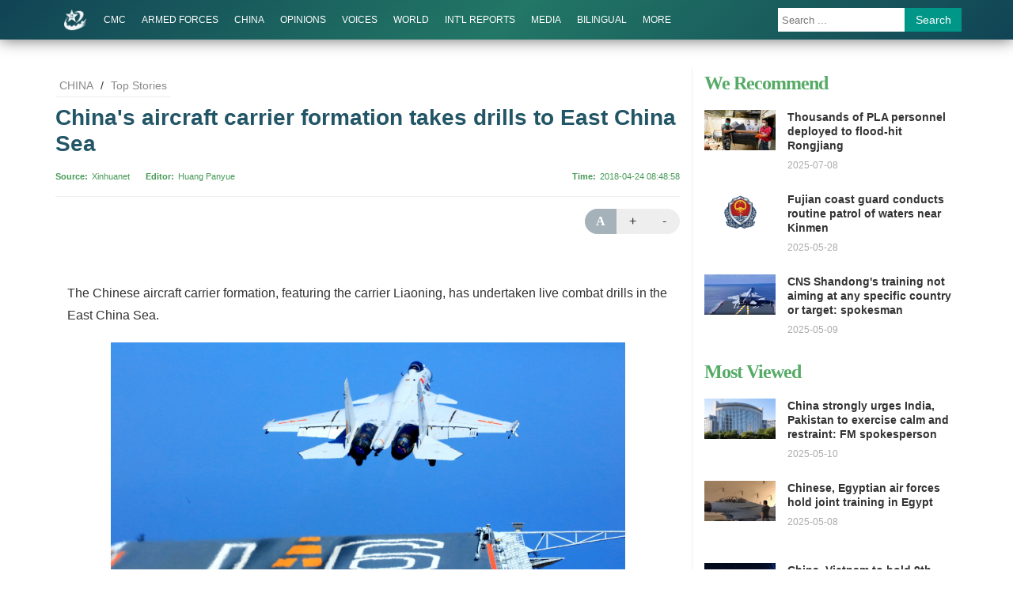

--- FILE ---
content_type: text/html
request_url: http://eng.chinamil.com.cn/CHINA_209163/TopStories_209189/8013087.html
body_size: 8647
content:
 
<!doctype html>
<html lang="en">
<head>
    <meta charset="utf-8">
    <meta http-equiv="X-UA-Compatible" content="IE=edge">
	  <meta name="viewport" content="width=device-width, initial-scale=1, maximum-scale=1, user-scalable=no">
    <!-- 设置根目录路径 -->
    <meta id="domain" content="http://eng.chinamil.com.cn/material/">
    <!-- Set render engine for 360 browser -->
    <meta name="renderer" content="webkit">
    <!-- No Baidu Siteapp-->
    <meta http-equiv="Cache-Control" content="no-siteapp">
    <!-- Add to homescreen for Chrome on Android -->
    <meta name="mobile-web-app-capable" content="yes">
    <!--link rel="icon" sizes="192x192" href="http://eng.chinamil.com.cn/material/img/favicon.png"-->
    <!-- Add to homescreen for Safari on iOS -->
    <meta name="apple-mobile-web-app-capable" content="yes">
    <meta name="apple-mobile-web-app-status-bar-style" content="black">
	<!-- Add title for apple-mobile-web-app-title -->
	<meta name="apple-mobile-web-app-title" content="Military rescue forces rush to plane crash site"/>
	<!-- Tile icon for Win8 (180x180 + tile color) -->
    <meta name="msapplication-TileImage" content="=http://eng.chinamil.com.cn/material/img/favicon.png">
    <meta name="msapplication-TileColor" content="#FFFFFF">	
	<!-- Add Page Title -->
	<title>China's aircraft carrier formation takes drills to East China Sea - China Military</title>
	<!-- Add description and keyword-->
    <meta name="description" content="China Eastern Airlines flight MU5735, en route from Kunming to Guangzhou, lost contact and crashed over Wuzhou city of South China's Guangxi Zhuang Autonomous Region at 14:38 on March 21. The PLA Southern Theater Command launched the emergency response mechanism at the news."><meta name="keywords" content="major">
	  <link rel="stylesheet" href="http://eng.chinamil.com.cn/template/tenant207/t544/css/styles.css?v=1.0.5">
    <!--[if lt IE 10]>
    <script>var isltIE10 = true; </script>
    <![endif]-->
    <!--view-normal-->

    <!-- 统计详情 start-->
    <meta name="filetype" content="0" />
    <meta name="publishedtype" content="1" />
    <meta name="pagetype" content="1" />
    <meta name="catalogs" content="cbf-209189" id="node-id-path"/>
    <meta name="contentid" content="cbf-8013087" />
    <meta ame="publishdate" content="2018-04-24"/>
    <meta name="author" content="" />
    <meta name="editor" content="Huang Panyue"/>
    <meta name="reporter" content="Huang Panyue"/>
    <!-- 统计详情 start-->

    <!-- 公共头部引入 -->
     <style>
  @font-face {
    font-family: 'icomoon';
    src: url('http://eng.chinamil.com.cn/material/fonts/icomoon.eot?v3lc3l');
    src: url('http://eng.chinamil.com.cn/material/fonts/icomoon.eot?v3lc3l#iefix') format('embedded-opentype'),
    url('http://eng.chinamil.com.cn/material/fonts/icomoon.woff?v3lc3l') format('woff'),
    url('http://eng.chinamil.com.cn/material/fonts/icomoon.svg?v3lc3l#icomoon') format('svg');
    font-weight: normal;
    font-style: normal;
  }
</style>
<link rel="icon" type="image/png" href='http://eng.chinamil.com.cn/favicon.ico'>
<script>
  // 判断shi是否是IE以下，是出现提示弹窗  对象不支持“prepend”属性或方法
  var temp = window.navigator.userAgent.toUpperCase()
  var charHead = temp.indexOf('MSIE')
  var charLast = temp.indexOf(';', charHead)
  var ieVersion = temp.substring(charHead, charLast)
  ieVersion = ieVersion.split(' ')[1]
  if (ieVersion < 11) {
    window.location.href = 'http://eng.chinamil.com.cn/ysym/Ibbgdtsy/index.html'
  }
  // document.write('<p style="margin: 0;padding: 10px 0;text-align: center;font-size: 16px;color: #333;background: #ececec">当前为试运行环境</p>')
</script>
<!--[if lt IE 9]>
<script src='http://eng.chinamil.com.cn/material/js/respond.min.js'></script>
<script src='http://eng.chinamil.com.cn/material/js/es5-sham.min.js'></script>
<script src='http://eng.chinamil.com.cn/material/js/es5-shim.min.js'></script>
<![endif]-->
<!-- make template id  558 name 公共头部引入 -->
<!-- make time 2023-05-19 08:03:59 -->
<!-- make template id  558 name 公共头部引入 -->

</head>
<body>
<!-- 头部 -->
    	<link rel="stylesheet" href="http://eng.chinamil.com.cn/material/css/comment.css?v=1.0.4">
<link rel="stylesheet" href="http://eng.chinamil.com.cn/template/tenant207/t543/css/header2.css">
  <div data-slot="articleNavigation">
   <div class="nav-main">
    <div class="container clearfix p-r-xs">
     	<a href="http://eng.chinamil.com.cn" class="brand">
            <img src="http://eng.chinamil.com.cn/template/tenant207/t543/img/brand.png" alt="ChinaMilitary" class="hidden-md-down">
            <svg width="30px" height="30px" viewBox="0 0 200 200" version="1.1" xmlns="http://www.w3.org/2000/svg"
             xmlns:xlink="http://www.w3.org/1999/xlink" id="chianmil-brand" class="visible-md-down">
             <g id="wall">
                <g>
                    <path fill="#FFF" d="M140.656,48.079c13.882,40.734-40.773,80.301-40.773,80.301c8.394-2.418,30.896-12.75,48.018-29.362
                        c20.779-20.167,34.943-48.188,23.107-64.704c-10.755-15.007-32.197-16.458-50.286-12.395c-18.232,4.1-33.069,13.774-33.069,13.774
                        C137.785,24.681,140.656,48.079,140.656,48.079z M200,87.54l-25.821,27.992l-7.247-9.635l-14.951,12.387l4.076,8.723
                        l-16.766,11.009l-5.888-8.257l-17.212,8.715l1.359,9.181l-16.763,6.883l-2.73-9.181l-21.756,2.752v12.445H59.109l-0.905-10.919
                        H41.894l-1.812,4.288c0,0-5.987-1.514-10.871-4.509c-2.594-1.59-4.321-4.709-5.888-7.305l3.168-7.559l-2.717-5.152l-0.532-3.719
                        l-1.443-2.345v-2.757l-5.807-1.836c0,0,0.927-10.997,5.701-21.105c5.179-10.965,13.95-21.11,13.95-21.11l-2.766-1.376
                        c0,0-70.514,67.508-5.008,104.62c62.367,35.336,162.777-31.663,163.075-38.546l-2.266-1.984l-12.692,10.394h-2.718l-17.214,8.872
                        l23.555-20.339l-0.319-4.206l11.458-11.086v-5.049l-25.497,20.188l-1.657-2.294l21.148-17.895l0.605-3.672l9.136-7.342
                        l-0.414-6.424l5.455-6.421L200,87.54z">
                    </path>
              </g>
           </g>
            <g id="star">
                <g>
                    <path fill="#FFF" d="M129.128,51.373H87.387L71.638,10L56.674,51.373H14.937l33.591,26.849l-12.326,40.527l35.436-25.25
                        l37.013,24.385L96.892,78.829L129.128,51.373z M75.558,52.291l3.097-2.262l4.317,3.679l-2.723,2.833c0,0-0.918,2.578,5.067,9.349
                        l-4.41,4.157c0,0-5.746-5.934-4.13-12.554l-0.562-0.661H61.103c0,0-1.3-1.396-1.783-4.819L75.558,52.291z M58.662,68.63
                        l1.409-2.831l1.785-4.536l0.094-1.796l2.815,0.76l1.783,0.189l1.69,0.847c0,0-3.901,10.911-10.421,9.44L58.662,68.63z
                        M81.75,84.126H59.32l-0.748-6.523l19.801,0.053l2.536-3.194l4.506,3.84C85.412,78.301,82.685,84.126,81.75,84.126z">
                    </path>
                </g>
          </g>
        </svg>
        </a>
        <a href="javascript:void(0);" id="btn-menu-toggle" class="btn-menu-toggle menuicon visible-md-down"><span></span></a>
        <h1 class="site-name visible-md-down">China Military</h1>
		<ul class="nav-bar m-l-md hidden-md-down">
			<li class="visible-md-down">
                <a href="http://eng.chinamil.com.cn" target="_self" class="">HOME</a>
            </li>
            <li class="dropdown">
                <!--单个栏目 CMC  -->
                <a href="http://eng.chinamil.com.cn/CMC/index.html" target="_self" class="">CMC</a>
                 <ul class="dropdown-menu">
                     <!-- News -->
                    <li><a href="http://eng.chinamil.com.cn/CMC/News_209224/index.html">News</a></li>
                    <!-- Departments -->
                    <li><a href="http://eng.chinamil.com.cn/CMC/Departments/index.html">Departments</a></li>

                </ul>
            </li>
            <li class="dropdown">     
                <!--单个栏目 armed-forces  -->
                <a href="http://eng.chinamil.com.cn/ARMEDFORCES/index.html" target="_blank" class="">ARMED FORCES   </a>

            </li>
            <li class="dropdown">
                <!--单个栏目 china-military -->
                <a href="http://eng.chinamil.com.cn/CHINA_209163/index.html" target="_blank" class="">CHINA</a>
                <ul class="dropdown-menu">
                    <!-- Top Stories -->
                    <li><a href="http://eng.chinamil.com.cn/CHINA_209163/TopStories_209189/index.html">Top Stories</a></li> 
                    <!-- Exchanges -->
                    <li><a href="http://eng.chinamil.com.cn/CHINA_209163/Exchanges/index.html">Exchanges</a></li>
                    <!-- Exercises -->
                    <li><a href="http://eng.chinamil.com.cn/CHINA_209163/Exercises/index.html">Exercises</a></li> 
                    <!-- Weaponry Equipment   -->
                    <li><a href="http://eng.chinamil.com.cn/CHINA_209163/WeaponryEquipment/index.html">Weaponry Equipment</a></li> 
                    <!-- MOOTW -->
                    <li><a href="http://eng.chinamil.com.cn/CHINA_209163/MOOTW/index.html">MOOTW</a></li>  
                    <!-- Features-->
                    <li><a href="http://eng.chinamil.com.cn/CHINA_209163/Features_209191/index.html">Features</a></li>   
                    <!-- Special Reports -->
                    <li><a href="http://eng.chinamil.com.cn/CHINA_209163/SpecialReports_209190/index.html">Special Reports</a></li>
                    <!-- Other -->
                    <li><a href="http://eng.chinamil.com.cn/CHINA_209163/Other/index.html">Other</a></li>                                                                                
                </ul>
            </li>
            <li>
                <!--单个栏目 options  -->
                <a href="http://eng.chinamil.com.cn/OPINIONS_209196/index.html" target="_blank" class="">OPINIONS</a>
            </li>
            <li class="dropdown">
                <!--单个栏目 voices  -->
                <a href="http://eng.chinamil.com.cn/VOICES/index.html" target="_blank" class="">VOICES</a>
                <ul class="dropdown-menu">
                      <!-- Ministry of National Defense -->
                      <li><a href="http://eng.chinamil.com.cn/VOICES/MinistryofNationalDefense_209794/index.html">Ministry of National Defense</a></li>
                      <!-- Military Services -->
                      <li><a href="http://eng.chinamil.com.cn/VOICES/MilitaryServices/index.html">Military Services</a></li> 
                      <!-- Ministry of Foreign Affairs -->
                      <li><a href="http://eng.chinamil.com.cn/VOICES/MinistryofForeignAffairs/index.html">Ministry of Foreign Affairs</a></li>   
                      <!-- Other Sources-->
                      <li><a href="http://eng.chinamil.com.cn/VOICES/OtherSources/index.html">Other Sources</a></li>
                </ul>
            </li>
            <li class="dropdown">
                <!--单个栏目 world-military  -->
                <!-- WORLD -->
                <a href="http://eng.chinamil.com.cn/WORLD_209198/index.html" target="_blank" class="">WORLD</a>
                <ul class="dropdown-menu">
                    <!-- World Military News -->
                    <li><a href="http://eng.chinamil.com.cn/WORLD_209198/WorldMilitaryNews/index.html">World Military News</a></li>
                    <!-- World Military Analysis                                                                                 -->
                    <li><a href="http://eng.chinamil.com.cn/WORLD_209198/WorldMilitaryAnalysis/index.html">World Military Analysis</a></li>
                </ul>
            </li>
            <li class="dropdown">
                <!--单个栏目 international-reports  -->
                <a href="http://eng.chinamil.com.cn/INTERNATIONALREPORTS_209193/index.html" target="_self" class="">INT'L REPORTS</a>
                <ul class="dropdown-menu">
                	<li>
                    <!--单个栏目 Int'l Media Reports on China  -->
                    	<a href="http://eng.chinamil.com.cn/INTERNATIONALREPORTS_209193/InternationalMediaReportsonChina/index.html" target="_self" class="">Int'l Media Reports on China</a>
                    </li>
                    <li>
                    <!--单个栏目 Int'l Militaries Reports on China -->
                    	<a href="http://eng.chinamil.com.cn/INTERNATIONALREPORTS_209193/InternationalMilitariesReportsonChina/index.html" target="_self" class="">Int'l Militaries Reports on China</a>
                    </li>
                </ul>
            </li>
                <li class="dropdown">
                    <!--单个栏目 media  -->
                    <a href="http://eng.chinamil.com.cn/MEDIA/index.html" target="_blank" class="">MEDIA</a>
                    <ul class="dropdown-menu">
                        <!-- Photos World -->
                    <li><a href="http://eng.chinamil.com.cn/MEDIA/PhotosChina/index.html">Photos China</a></li> 
                    <!-- Photos World-->
                    <li><a href="http://eng.chinamil.com.cn/MEDIA/PhotosWorld/index.html">Photos World</a></li>     
                    <!-- Videos-->
                    <li><a href="http://eng.chinamil.com.cn/MEDIA/Videos/index.html">Videos                  </a></li>                                                                                
                    </ul>
            </li>
                <li class="dropdown">
                    <!--单个栏目 bilingual   -->
                    <a href="http://eng.chinamil.com.cn/BILINGUAL/index.html" target="_blank" class="">BILINGUAL</a>
                <ul class="dropdown-menu">
                    <!-- News -->
                    <li><a href="http://eng.chinamil.com.cn/BILINGUAL/News_209203/index.html">News</a></li>  
                    <!-- Opinions-->
                    <li><a href="http://eng.chinamil.com.cn/BILINGUAL/Opinions_209205/index.html">Opinions</a></li> 
                    <!-- Photos-->
                    <li><a href="http://eng.chinamil.com.cn/BILINGUAL/Photos_209204/index.html">Photos</a></li>                                                                                
                </ul>
            </li>
            <li class="hidden">
            <!--单个栏目 SOCIETY    -->
                <a href="http://eng.chinamil.com.cn/SOCIETY/index.html" target="_self" class="">SOCIETY</a>
            </li>
             <li class="dropdown">
                   <a href="javascript:">MORE</a>
                <ul class="dropdown-menu">
                    <!-- Special Reports -->
                   <li><a href="javascript:;">Special Reports</a></li>
                   <!-- Documents/Publications  -->
                   <li><a href="http://eng.chinamil.com.cn/DOCUMENTSPUBLICATIONS/index.html">DOCUMENTS PUBLICATIONS</a></li>
                </ul>
            </li>
        </ul>
        
        <div class="search visible-lg">
        <form action="http://eng.chinamil.com.cn/ysym/s/index.html" class="pull-right hidden-xs" target="_blank">
			<input type="text"
            name="keyword"
            class="search-txt"
            placeholder="Search ..."
            autocomplete="off">
            <input type="hidden"
            id="searchfield"
            name="searchfield"
            value="TITLE">
            <input type="hidden" name="indexsearch" value="1" />
            <button type="submit" class="btn btn-info">Search</button>
        </form>
        
        </div>
		<a href="http://eng.chinamil.com.cn/ysym/s/index.html" class="btn btn-search btn-sm m-t-xs float-right visible-md">Search</a>
	</div>
  </div>
</div>

<!-- make template id  543 name 部分二级页-头部 -->
<!-- make time 2025-06-03 08:04:27 -->
<!-- make template id  543 name 部分二级页-头部 -->


<div class="page">
  <div class="container">
    <div class="row">
      <div class="col-md-7-10">
        <div class="breadcrumb">
          <!-- 面包屑导航 -->
          <a href="http://eng.chinamil.com.cn/CHINA_209163/index.html" target="_blank" >CHINA</a> / <a href="http://eng.chinamil.com.cn/CHINA_209163/TopStories_209189/index.html" target="_blank" >Top Stories</a>
        </div>
        <div class="article-header">
          <div class="title">
            <!--引题-->
                        <!--标题信息-->
            <h1>China's aircraft carrier formation takes drills to East China Sea</h1>
            <!--副标题  -->
                      </div>            
          <div class="pub-info">
            <dl class="float-left">
                            <dt>Source</dt><dd><a href="http://www.xinhuanet.com/english/home.htm">Xinhuanet</a></dd>
                                          <dt>Editor</dt><dd>Huang Panyue</dd>
                          </dl>
              <dl class="float-right">
                                 <dt>Time</dt><dd>2018-04-24 08:48:58</dd>
                              </dl>
          </div>
        </div>
        <div class="article-content" id="article-content">
                <div class="toolbox hidden-xs">
                  <!--div class="disqus_count"><a href="url#disqus_thread"></a></div-->
                    <!-- 分享组件 -->
                    <div class="addthis_sharing_toolbox"></div>
                    <!-- 调节字体大小 -->
                    <div class="text" id="font-size">
                      <a href="javascript:;" class="reset">A</a>
                      <a href="javascript:;" class="plus">+</a>
                      <a href="javascript:;" class="minus">-</a>
                    </div>
                </div>
                <div class="content">
                      <div id="mediaurl"><!--mediaurl-->
                </div>                
                <div id="wxsimgbox">
                                     <!-- <img id="wxsimg" src="" border="0" width="0" height="0"> -->
                                  </div>
                
                <!--文章正文-->
                <div class="row m-t-list" id="main-news-list">
                    <!--HTMLBOX-->
                                            <!-- 新闻类型 -->
                        <p>The Chinese aircraft carrier formation, featuring the carrier Liaoning, has undertaken live combat drills in the East China Sea.</p>
<center><img data-id="3066149" id="11575467" title="" border="0" src="/CHINA_209163/TopStories_209189/_attachment/2018/04/24/8013087_8cdcd42dcac31c48c31e09.jpg" sourcedescription="编辑提供的本地文件" sourcename="本地文件"/></center>
<center>China's Liaoning aircraft carrier formation conducts exercises in the western Pacific on April 20, 2018. [Photo: China National Radio]</center>
<p style="MARGIN: 0px 3px 15px">On Sunday, the formation took part in anti-aircraft and anti-submarine warfare training with an "opposing force."</p>
<p style="MARGIN: 0px 3px 15px">According to training commanders, upon detecting "enemy" aircraft using radar systems, the flotilla's ships swiftly changed positions and raised guns for defense. J-15 planes took off to intercept "enemy" jets.</p>
<p style="MARGIN: 0px 3px 15px">Meanwhile, anti-air missiles were fired from ships surrounding the carrier.</p>
<p style="MARGIN: 0px 3px 15px">In the anti-submarine drills, the flotilla successfully detected and dodged an attack range from "enemy" submarines.</p>
<p style="MARGIN: 0px 3px 15px">Monday marked the 69th anniversary of the People's Liberation Army (PLA) Navy. More than 600 officers onboard the carrier Liaoning stood in formation on deck to celebrate the day by committing themselves to the cause of building a first-class navy.</p>
<p style="MARGIN: 0px 3px 15px">Over the past ten days, the carrier formation has undertaken intensive live drills in at least three seas: the West Pacific, the South China Sea and the East China Sea.</p>
                                        <!--HTMLBOX-->
                 </div> 
                   <!-- 分页dom -->
                    <div class="more-page" id="displaypagenum"></div>
                    <div id="loadNextPageBtn" data-CurrentPage="1" class="loadNextPageBtn" ></div>
            </div>
        </div>
        <div class="article-content">
        	<div class="toolbox">
                <!-- 分享组件 -->
                <div class="addthis_sharing_toolbox"></div>
            </div>
            <div id="ArticleRelation" class="relation">
                <h2>Related News</h2>
                <ul class="relation-list">
                  <!-- AdvRelatedContentLinks -->
                </ul>              
            </div>
        </div>
        <!--div class="disqus m-t-lg relation">
          <h2>Comments</h2>
          <div id="disqus_thread"></div>
        </div-->
      </div>
      <!-- 右侧内容 -->
      <div class="col-md-3-10 sidebar hidden-md-down">
       <div class="side-title">
    <h2>We Recommend</h2>					
</div>
<ul class="side-news-list m-t">
        <li>        
        <div class="pic">
            <a href="http://eng.chinamil.com.cn/SIDEBAR/WeRecommend/16395950.html" alt="Thousands of PLA personnel deployed to flood-hit Rongjiang">
                <img src="/SIDEBAR/WeRecommend/_attachment/2025/07/08/16395950_34c927b4bd1a37c5c8687ddd4c9edee8.png" border="0">
            </a>        
        </div>        
        <h4 class="title">
            <a href="http://eng.chinamil.com.cn/SIDEBAR/WeRecommend/16395950.html">Thousands of PLA personnel deployed to flood-hit Rongjiang</a>        
        </h4>        
        <div class="time">2025-07-08</div>    
    </li>
        <li>        
        <div class="pic">
            <a href="http://eng.chinamil.com.cn/SIDEBAR/WeRecommend/16388487.html" alt="Fujian coast guard conducts routine patrol of waters near Kinmen">
                <img src="/SIDEBAR/WeRecommend/_attachment/2024/07/29/16388487_26b9a4c9c4b2350dbfd17b2aaeaac4dd.png" border="0">
            </a>        
        </div>        
        <h4 class="title">
            <a href="http://eng.chinamil.com.cn/SIDEBAR/WeRecommend/16388487.html">Fujian coast guard conducts routine patrol of waters near Kinmen</a>        
        </h4>        
        <div class="time">2025-05-28</div>    
    </li>
        <li>        
        <div class="pic">
            <a href="http://eng.chinamil.com.cn/SIDEBAR/WeRecommend/16384981.html" alt="CNS Shandong's training not aiming at any specific country or target: spokesman">
                <img src="/SIDEBAR/WeRecommend/_attachment/2025/05/09/16384981_6a7650208b03870cc6302b813c873a1e.png" border="0">
            </a>        
        </div>        
        <h4 class="title">
            <a href="http://eng.chinamil.com.cn/SIDEBAR/WeRecommend/16384981.html">CNS Shandong's training not aiming at any specific country or target: spokesman</a>        
        </h4>        
        <div class="time">2025-05-09</div>    
    </li>
    </ul>

<div class="side-title">
    <h2>Most Viewed</h2>
</div>
<ul class="side-news-list m-t">
        <li>        
        <div class="pic">
            <a href="http://eng.chinamil.com.cn/SIDEBAR/MostViewed/16385318.html" alt="China strongly urges India, Pakistan to exercise calm and restraint: FM spokesperson">
                <img src="/SIDEBAR/MostViewed/_attachment/2024/12/05/16385318_4661d635489a0d3b3e7b0634de3aa3ca.png" border="0">
            </a>        
        </div>        
        <h4 class="title">
            <a href="http://eng.chinamil.com.cn/SIDEBAR/MostViewed/16385318.html">China strongly urges India, Pakistan to exercise calm and restraint: FM spokesperson</a>        
        </h4>        
        <div class="time">2025-05-10</div>    
    </li>
        <li>        
        <div class="pic">
            <a href="http://eng.chinamil.com.cn/SIDEBAR/MostViewed/16384921.html" alt="Chinese, Egyptian air forces hold joint training in Egypt">
                <img src="/SIDEBAR/MostViewed/_attachment/2025/05/08/16384921_64d6c41d06c82f9c3693bf809a0477e6.png" border="0">
            </a>        
        </div>        
        <h4 class="title">
            <a href="http://eng.chinamil.com.cn/SIDEBAR/MostViewed/16384921.html">Chinese, Egyptian air forces hold joint training in Egypt</a>        
        </h4>        
        <div class="time">2025-05-08</div>    
    </li>
        <li>        
        <div class="pic">
            <a href="http://eng.chinamil.com.cn/SIDEBAR/MostViewed/16379990.html" alt="China, Vietnam to hold 9th border defense friendship exchange">
                <img src="/SIDEBAR/MostViewed/_attachment/2025/04/11/16379990_6dbfcfdb45442fbe8666b99705e3a568.jpg" border="0">
            </a>        
        </div>        
        <h4 class="title">
            <a href="http://eng.chinamil.com.cn/SIDEBAR/MostViewed/16379990.html">China, Vietnam to hold 9th border defense friendship exchange</a>        
        </h4>        
        <div class="time">2025-04-11</div>    
    </li>
    </ul>

<div class="side-title">
    <h2>Photos</h2>
</div>
<ul class="side-news-list m-t">
        <li>        
        <div class="pic">
            <a href="http://eng.chinamil.com.cn/BILINGUAL/Photos_209204/16409306.html" alt="PLAN hospital ship Silk Road Ark sets sail for Mission Harmony 2025">
                <img src="/BILINGUAL/Photos_209204/_attachment/2025/09/12/16409306_90397adc7959a40988c937606d7128f4.jpg" border="0">
            </a>        
        </div>        
        <h4 class="title">
            <a href="http://eng.chinamil.com.cn/BILINGUAL/Photos_209204/16409306.html">PLAN hospital ship Silk Road Ark sets sail for Mission Harmony 2025</a>        
        </h4>        
        <div class="time">2025-09-12</div>    
    </li>
        <li>        
        <div class="pic">
            <a href="http://eng.chinamil.com.cn/BILINGUAL/Photos_209204/16401957.html" alt="J-10 fighters engage in round-the-clock flight training">
                <img src="/BILINGUAL/Photos_209204/_attachment/2025/08/11/16401957_95eeece556cf322a269b1221fc9e65b8.jpg" border="0">
            </a>        
        </div>        
        <h4 class="title">
            <a href="http://eng.chinamil.com.cn/BILINGUAL/Photos_209204/16401957.html">J-10 fighters engage in round-the-clock flight training</a>        
        </h4>        
        <div class="time">2025-08-11</div>    
    </li>
        <li>        
        <div class="pic">
            <a href="http://eng.chinamil.com.cn/BILINGUAL/Photos_209204/16401391.html" alt="Self-propelled mortar howitzer opens fire in training">
                <img src="/BILINGUAL/Photos_209204/_attachment/2025/08/08/16401391_0a0a7f385a7c751b444b94ba9a1c8563.jpg" border="0">
            </a>        
        </div>        
        <h4 class="title">
            <a href="http://eng.chinamil.com.cn/BILINGUAL/Photos_209204/16401391.html">Self-propelled mortar howitzer opens fire in training</a>        
        </h4>        
        <div class="time">2025-08-10</div>    
    </li>
    </ul>

<!-- make template id  547 name 列表页 - 右侧栏 -->
<!-- make time 2026-01-13 10:49:12 -->
<!-- make template id  547 name 列表页 - 右侧栏 -->

      </div>
    </div>
  </div>
</div>

<!-- <div class="menu-cover btn-menu-toggle"></div> -->

<!--页脚-->
 
<link rel="stylesheet" href="http://eng.chinamil.com.cn/template/tenant207/t546/css/footer2.css">
 <div data-slot="articleFooter">
   <div class="footer m-t-lg" id="pageFooter">
      <div class="container text-center"> <small>Copyright @China Military. All rights reserved.</small>
          <div class="hidden-xs"> 
          		<small>Reproduction in whole or in part without permission is prohibited.</small> <br>
          </div>
      </div>
    </div>
   </div>
<!-- make template id  546 name 部分二级页-底部 -->
<!-- make time 2023-05-19 08:03:59 -->
<!-- make template id  546 name 部分二级页-底部 -->

<!--/页脚-->

<!-- 移动端快速看图 -->
<div id="hide">
    <div class="content">
     <div class="touchslider touchslider-focus swiper-img" data-scale="0.4">
        <div class="touchslider-position position"></div>
        <div class="touchslider-viewport ">
          <div id="swiperBox">
				
          </div>
        </div>
        <div class="touchslider-prev-next">
            <span class="touchslider-prev icon-arrow-left"></span>
            <span class="touchslider-next icon-arrow-right"></span>
        </div>
    </div>   
    <span>back</span>
</div>
<div id="hideData" page_count="1" page_pageno="1" page_filename='8013087'  page_ext="html"></div>
<script src="http://eng.chinamil.com.cn/template/tenant207/t544/js/modscript.js"></script>
<script src="http://eng.chinamil.com.cn/material/js/menu2.js"></script>

<script src='http://eng.chinamil.com.cn/material/js/fenye.js'></script>
    <link rel="stylesheet" href="http://eng.chinamil.com.cn/material/css/fenye.css">
      <script>
       
        /**
         * pageCount:页面总数
         * url：页面部分请求链接
         * url_file：页面的后缀名
         * lmno：栏目文章总条数
         * _type：fenye: pc分页 移动端点击加载   scroll: pc 手机 滚动加载更多 
         * isDetail：'detial':表示详情页正文，为空表示栏目列表
         * */
        function createManuscriptPageHTML( 
            pageCount, 
            pageno, 
            url, 
            url_file, 
            lmno, 
            _type, 
            isDetail 
        ){
            createPageHTML(pageCount,pageno,url,url_file,lmno,_type,isDetail);
        };
        createManuscriptPageHTML(
          '1',
          '1',
          '8013087',
          'html',
          '',
          'fenye',
          'detail'
        );
       
      </script>
<script src="http://eng.chinamil.com.cn/material/js/wxs-1.0.0.js"></script>
<script type="text/javascript" src="http://s7.addthis.com/js/300/addthis_widget.js#pubid=ra-571f91b9e0b79909"></script>

<!-- 公共底部引入 -->
    <script src="http://eng.chinamil.com.cn/material/js/jquery.s2t.js"></script>
<script src="http://eng.chinamil.com.cn/material/js/wxs-1.0.0.js"></script>
<script>
  window.onload = function () {
        // 统计代码
        // 正式：https://rmt-zuul.81.cn
        // 测试：https://zuul.cbf.k8s01.tikrnews.com:9000
        var channel_classify_idE = $("meta[name='catalogs']");
        var article_idE = $("meta[name='contentid']");
        var param = ''
        var channel_classify_id = ''
        var article_id = ''
        if (channel_classify_idE.length > 0) {
            channel_classify_id = channel_classify_idE.attr('content').replace('cbf-', '')
            param += '&channel_classify_id=' + channel_classify_id
        }
        if (article_idE.length > 0) {
            article_id = article_idE.attr('content').replace('cbf-', '')
            param += '&art_id=' + article_id
        }
        $.ajax({
            url: 'https://tongji.81.cn/api-traffic/web/pollAll?host=' + window.location.host + param,
            type: 'GET',
            success: function (res) {
            console.log('执行点击量监控')
            },
            error: function (error) {},
        })

        // 统计代码
        $.ajax({
            url:
            'https://tongji.81.cn/api-traffic/web/poll?u=' + window.location.href,
            type: 'GET',
            success: function (res) {
            console.log('执行点击量监控')
            },
            error: function (error) {},
        })
        if ($('.bdsharebuttonbox').length > 0) {
            $('.bdsharebuttonbox a').on('click', function () {
            // 分享代码
            $.ajax({
                url:
                'https://tongji.81.cn/api-traffic/web/share?u=' +
                window.location.href,
                type: 'GET',
                success: function (res) {
                console.log('执行分享量监控')
                },
                error: function (error) {},
            })
            })
        }
    }
  
</script>
<!-- make template id  824 name 公共底部引入 -->
<!-- make time 2026-01-15 16:52:28 -->
<!-- make template id  824 name 公共底部引入 -->



</body>
</html>
<!-- make template id  544 name view-normal -->
<!-- make time 2023-03-02 11:31:29 -->
<!-- make template id  544 name view-normal -->